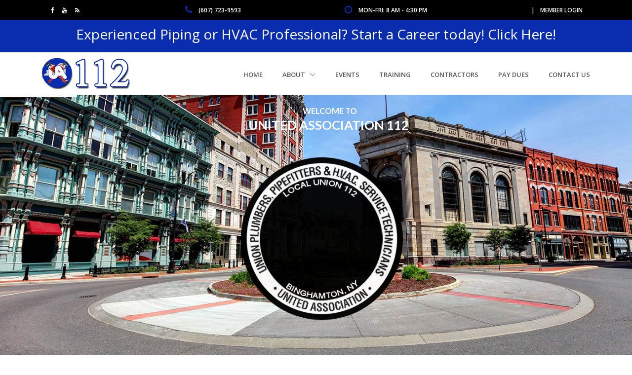

--- FILE ---
content_type: text/html; charset=utf-8
request_url: https://ualocal112.org/
body_size: 49788
content:


<!DOCTYPE html>
<html lang="en" class="font-blue">
<!--[if IE 9]><div class="alert alert-danger" ><strong>Oh snap!</strong><br/><br/>  This website is designed using HTML5 and looks best on modern web browsers that take advantage of hardware acceleration.  Your browser appears
 to be outdated.  To have the best experience we recommend using Internet Explorer 9 or above; or any of the latest versions of Chrome, 
Firefox, or Safari.  <br /><br />Sorry for the inconvenience. </div><html class="ie ie9"> <![endif]-->

<!--[if IE 8]><div class="alert alert-danger" ><strong>Oh snap!</strong><br/><br/>  This website is designed using HTML5 and looks best on modern web browsers that take advantage of hardware acceleration.  Your browser appears
 to be outdated.  To have the best experience we recommend using Internet Explorer 9 or above; or any of the latest versions of Chrome, 
Firefox, or Safari.  <br /><br />Sorry for the inconvenience. </div><html class="ie ie8"> <![endif]-->

  <head><link href="App_Themes/Default/_clearStyles.css" type="text/css" rel="stylesheet" /><link href="App_Themes/Default/Control_Styles.css" type="text/css" rel="stylesheet" /><link href="App_Themes/Default/default/default.css" type="text/css" rel="stylesheet" /><title>
	UA Local 112 | Plumber, Pipefitters & HVAC
</title>

    <!-- Required Meta Tags Always Come First -->
    <meta charset="utf-8" /><meta name="viewport" content="width=device-width, initial-scale=1, shrink-to-fit=no" /><meta http-equiv="x-ua-compatible" content="ie=edge" />

    <!-- Fav-->
    <link rel="shortcut icon" href="assets/img/faviconfavicon.ico" /><link rel="apple-touch-icon-precomposed" sizes="57x57" href="assets/img/favicon/apple-touch-icon-57x57.png" /><link rel="apple-touch-icon-precomposed" sizes="114x114" href="assets/img/favicon/apple-touch-icon-114x114.png" /><link rel="apple-touch-icon-precomposed" sizes="72x72" href="assets/img/favicon/apple-touch-icon-72x72.png" /><link rel="apple-touch-icon-precomposed" sizes="144x144" href="assets/img/favicon/apple-touch-icon-144x144.png" /><link rel="apple-touch-icon-precomposed" sizes="60x60" href="assets/img/favicon/apple-touch-icon-60x60.png" /><link rel="apple-touch-icon-precomposed" sizes="120x120" href="assets/img/favicon/apple-touch-icon-120x120.png" /><link rel="apple-touch-icon-precomposed" sizes="76x76" href="assets/img/favicon/apple-touch-icon-76x76.png" /><link rel="apple-touch-icon-precomposed" sizes="152x152" href="assets/img/favicon/apple-touch-icon-152x152.png" /><link rel="icon" type="image/png" href="assets/img/favicon/favicon-196x196.png" sizes="196x196" /><link rel="icon" type="image/png" href="assets/img/favicon/favicon-96x96.png" sizes="96x96" /><link rel="icon" type="image/png" href="assets/img/favicon/favicon-32x32.png" sizes="32x32" /><link rel="icon" type="image/png" href="assets/img/favicon/favicon-16x16.png" sizes="16x16" /><link rel="icon" type="image/png" href="assets/img/favicon/favicon-128.png" sizes="128x128" /><meta name="application-name" content="UA Local 112" /><meta name="msapplication-TileColor" content="#FFFFFF" /><meta name="msapplication-TileImage" content="assets/img/faviconmstile-144x144.png" /><meta name="msapplication-square70x70logo" content="assets/img/faviconmstile-70x70.png" /><meta name="msapplication-square150x150logo" content="assets/img/faviconmstile-150x150.png" /><meta name="msapplication-wide310x150logo" content="assets/img/faviconmstile-310x150.png" /><meta name="msapplication-square310x310logo" content="assets/img/faviconmstile-310x310.png" />
    
    <!-- Delete after 02/12/2021 --!>
    <meta name="bvm-site-verification" content="3c3775cf01ec170c258f15204c04adcbb900409c" /><link rel="stylesheet" href="//fonts.googleapis.com/css?family=Open+Sans:400,300,600" /><link rel="stylesheet" href="//fonts.googleapis.com/css?family=Lato:100,300,400,700,900" /><link rel="stylesheet" href="//fonts.googleapis.com/css?family=Raleway%3A400%2C800%2C500" />

    <!-- CSS Global Compulsory -->
    <link rel="stylesheet" href="assets/vendor/bootstrap/bootstrap.min.css" />

    <!-- CSS Implementing Plugins -->
    <link rel="stylesheet" href="assets/vendor/icon-awesome/css/font-awesome.min.css" /><link rel="stylesheet" href="assets/vendor/icon-etlinefont/style.css" /><link rel="stylesheet" href="assets/vendor/icon-hs/style.css" /><link rel="stylesheet" href="assets/vendor/icon-line-pro/style.css" /><link rel="stylesheet" href="assets/vendor/animate.css" /><link rel="stylesheet" href="assets/vendor/slick-carousel/slick/slick.css" /><link rel="stylesheet" href="assets/vendor/hs-megamenu/src/hs.megamenu.css" /><link rel="stylesheet" href="assets/vendor/hamburgers/hamburgers.min.css" />

    <!-- CSS Unify -->
    <link rel="stylesheet" href="assets/css/unify.css" />

    <!-- Master Slider -->
    <link rel="stylesheet" href="assets/vendor/master-slider/source/assets/css/masterslider.main.css" /><link rel="stylesheet" href="assets/css/style.css" />
</head>

  <body>
    <main>
    <!-- Header -->
    <header id="js-header" class="u-header u-header--static--lg u-header--show-hide--lg u-header--change-appearance--lg" data-header-fix-moment="500" data-header-fix-effect="slide">
	
	<!-- Top Bar -->
	      <!-- Top Bar -->
      <div class="u-header__section u-header__section--hidden u-header__section--dark g-bg-black g-transition-0_3 g-py-10">
        <div class="container">
          <div class="row flex-column flex-sm-row justify-content-between align-items-center text-uppercase g-font-weight-600 g-color-white g-font-size-12 g-mx-0--lg">
            <div class="col-auto">
              <ul class="list-inline mb-0">
                <li class="list-inline-item">
                  <a href="https://www.facebook.com/Plumbers-Pipefitters-Local-Union-112-351275611560195/" class="g-color-white g-color-blue--hover g-pa-3" target="_blank">
                    <i class="fa fa-facebook"></i>
                  </a>
                </li>
                <li class="list-inline-item">
                  <a href="https://www.youtube.com/user/uaweb901" class="g-color-white g-color-blue--hover g-pa-3" target="_blank">
                    <i class="fa fa-youtube"></i>
                  </a>
                </li>
                <li class="list-inline-item">
                  <a href="..//RSS/news-rss.aspx?cat=Homepage" class="g-color-white g-color-blue--hover g-pa-3" target="_blank">
                    <i class="fa fa-rss"></i>
                  </a>
                </li>
              </ul>
            </div>

            <div class="col-auto">
              <i class="fa fa-phone g-font-size-18 g-valign-middle g-color-blue g-mr-10 g-mt-minus-2"></i>
              <a href="tel:16077239593" style="color:white">(607) 723-9593</a>
            </div>

            <div class="col-auto">
              <i class="fa fa-clock-o g-font-size-18 g-valign-middle g-color-blue g-mr-10 g-mt-minus-2"></i>
              Mon-Fri: 8 AM - 4:30 PM
            </div>

            <div class="col-auto g-pos-rel">
              <ul class="list-inline g-overflow-hidden g-pt-1 g-mx-minus-4 mb-0">
                <li class="list-inline-item g-mx-4">|</li>
                <li class="list-inline-item g-mx-4">
                  <a class="g-color-white g-color-blue--hover g-text-underline--none--hover" href="../membersOnly/Default.aspx">Member Login</a>
                </li>
              </ul>
            </div>
          </div>
        </div>
      </div>
      <!-- End Top Bar -->

      <!-- Blue Bar -->
      <div class="u-header__section u-header__section--hidden u-header__section--dark g-bg-blue g-transition-0_3 g-py-10">
        <div class="container">
        <div class="text-center">
          <a href="../career">
          <h2 class="h2 g-color-white g-font-weight-500">Experienced Piping or HVAC Professional?  Start a Career today! Click Here!</h2>
          </a>
        </div>
        </div>
      </div>
      <!-- End Blue Bar -->

	<!-- /Top Bar -->
	
      <div class="u-header__section u-header__section--light g-bg-white g-transition-0_3" data-header-fix-moment-exclude="g-bg-white g-py-10" data-header-fix-moment-classes="g-bg-white-opacity-0_7 u-shadow-v18 g-py-0">
        <nav class="js-mega-menu navbar navbar-expand-lg">
          <div class="container">
            <!-- Responsive Toggle Button -->
            <button class="navbar-toggler navbar-toggler-right btn g-line-height-1 g-brd-none g-pa-0 g-pos-abs g-top-3 g-right-0" type="button" aria-label="Toggle navigation" aria-expanded="false" aria-controls="navBar" data-toggle="collapse" data-target="#navBar">
              <span class="hamburger hamburger--slider">
            <span class="hamburger-box">
              <span class="hamburger-inner"></span>
              </span>
              </span>
            </button>
            <!-- End Responsive Toggle Button -->

            <!-- Logo -->
            <a href="../index.aspx" class="navbar-brand">
              <img src="assets/img/logo_sm.png" alt="UA Local 112">
            </a>
            <!-- End Logo -->

            <!-- Navigation -->
            <div class="collapse navbar-collapse align-items-center flex-sm-row g-pt-10 g-pt-5--lg" id="navBar">
              <ul class="navbar-nav text-uppercase g-font-weight-600 ml-auto">
                <li class="nav-item g-mx-20--lg">
                  <a href="../index.aspx" class="nav-link px-0">Home            
                            </a>
                </li>
			                  <!-- Mega Menu Item -->
                <li class="hs-has-mega-menu nav-item g-mx-20--lg" data-animation-in="fadeIn" data-animation-out="fadeOut" data-max-width="50%" data-position="center">
                  <a id="mega-menu-label-1" class="nav-link g-px-0" href="../history.aspx" aria-haspopup="true" aria-expanded="false">About
                <i class="hs-icon hs-icon-arrow-bottom g-font-size-11 g-ml-7"></i>
              </a>

                  <!-- Mega Menu -->
<div class="w-100 hs-mega-menu u-shadow-v11 font-weight-normal g-brd-top g-brd-primary g-brd-top-2 g-bg-white g-mt-18 g-mt-8--lg--scrolling animated hs-position-left fadeIn" aria-labelledby="mega-menu-home" style="max-width: 60%; display: block;">
                    <div class="row align-items-stretch no-gutters">
                      <!-- Home (col) -->
                      <div class="col-lg-6">
                        <ul class="list-unstyled">
                          <li class="dropdown-item ">
                            <a href="../membersOnly/default.aspx" class="nav-link g-px-0 g-color-blue--hover">MEMBERS ONLY</a>
                          </li>
                          <li class="dropdown-item ">
                            <a href="../benefits.aspx" class="nav-link g-px-0 g-color-blue--hover">BENEFITS OFFICE</a>
                          </li>
                          <li class="dropdown-item ">
                            <a href="../officers.aspx" class="nav-link g-px-0 g-color-blue--hover">OFFICERS</a>
                          </li>
                          <li class="dropdown-item ">
                            <a href="../history.aspx" class="nav-link g-px-0 g-color-blue--hover">HISTORY</a>
                          </li>
                          <li class="dropdown-item ">
                            <a href="../territorial.aspx" class="nav-link g-px-0 g-color-blue--hover">TERRITORIAL</a>
                          </li>
                          <li class="dropdown-item ">
                            <a href="../wage-rates.aspx" class="nav-link g-px-0 g-color-blue--hover">WAGE RATES</a>
                          </li>
                        </ul>
                      </div>
                      <!-- End Home (col) -->

                      <!-- Home (col) -->
                      <div class="col-lg-6 g-brd-left--lg g-brd-gray-light-v5">
                        <ul class="list-unstyled">
                          <li class="dropdown-item ">
                            <a href="../organizing.aspx" class="nav-link g-px-0 g-color-blue--hover">ORGANIZING</a>
                          </li>
                          <li class="dropdown-item ">
                            <a href="../political.aspx" class="nav-link g-px-0 g-color-blue--hover">POLITICAL ACTION</a>
                          </li>
                          <li class="dropdown-item ">
                            <a href="../governement.aspx" class="nav-link g-px-0 g-color-blue--hover">GOVERNMENT INFO</a>
                          </li>
                          <li class="dropdown-item ">
                            <a href="../archive.aspx" class="nav-link g-px-0 g-color-blue--hover">NEWS ARCHIVE</a>
                          </li>
                          <li class="dropdown-item ">
                            <a href="../links.aspx" class="nav-link g-px-0 g-color-blue--hover">LINKS</a>
                          </li>
                        </ul>
                      </div>
                      <!-- End Home (col) -->
                    </div>
                  </div>
                  <!-- End Mega Menu -->
                </li>
                <!-- End Mega Menu Item -->
                </li>
                <li class="nav-item g-mx-20--lg">
                  <a href="../events.aspx" class="nav-link px-0">Events
                
              </a>
                </li>
                <li class="nav-item g-mx-20--lg">
                  <a href="../training.aspx" class="nav-link px-0">Training
                
              </a>
                </li>
                <li class="nav-item g-mx-20--lg">
                  <a href="../contractors.aspx" class="nav-link px-0">Contractors
                
              </a>
                </li>

                <li class="nav-item g-mx-20--lg">
                  <a href="../membersOnly/Default.aspx" class="nav-link px-0">Pay Dues
                
              </a>

                <li class="nav-item g-ml-20--lg g-mr-0--lg">
                  <a href="../contact.aspx" class="nav-link px-0">Contact Us
                
              </a>
                </li>
              </ul>
            </div>
            <!-- End Navigation -->
          </div>
        </nav>
      </div>
    </header>
    <!-- End Header -->

      <div class="master-slider ms-skin-default" id="masterslider">

        <!-- new slide -->
        <div class="ms-slide slide-1" data-delay="14">

          <!-- slide background -->
          <img src="assets/img/blank.gif" data-src="assets/img/slide1/banner1.jpg" alt="Binghamton NY" />

          <h3 class="ms-layer hps-title1"
              style="left: 670px; top: 28px;color:white; font-weight: 700;"
              data-type="text"
          >
            Welcome To
          </h3>

          <h3 class="ms-layer hps-title2"
              style="left: 550px; top: 54px; color:white; font-weight: 700;"
              data-type="text"
          >
            United Association 112
          </h3>


          <img src="assets/img/blank.gif" data-src="assets/img/slide1/logo_lg1.png" alt="UA 112" 
               style="left:530px; top:100px;"
               class="ms-layer"
               data-type="image"
               data-effect="bottom(900)"
               data-duration="4500"
               data-ease="easeOutExpo"
          />

          <img src="assets/img/blank.gif" data-src="assets/img/slide1/logo_lg2.png" alt="UA 112" 
               style="left:595px; top:170px;"
               class="ms-layer"
               data-type="image"
               data-delay="2900"
               data-duration="1000"
               data-effect="scale(0.5,0.5)"
               data-ease="easeOutBack"
          />
        </div>
        <!-- end of slide -->

        <!-- new slide -->
        <div class="ms-slide slide-2" data-delay="10">

          <!-- slide background -->
          <img src="assets/img/blank.gif" data-src="assets/img/slide2/bg.jpg" alt="Binghamton New York" />

          <h3 class="ms-layer hps-title1"
              style="left: 570px;top: 89px;"
              data-type="text"
              data-delay="1500"
              data-duration="2800"
              data-ease="easeOutExpo"
              data-effect="rotatefront(-40,900,tr)"
          >
            Building Binghamton/Utica
          </h3>

          <h3 class="ms-layer hps-title2"
              style="left: 445px;top: 146px;"
              data-type="text"
              data-delay="2200"
              data-duration="2000"
              data-ease="easeOutExpo"
              data-effect="rotate3dright(10,50,0,50)"
          >
            For over 100 years, Since 1893
          </h3>

          <img src="assets/img/blank.gif" data-src="assets/img/slide2/wrench.png" alt="Master Slider in Macbook"
               style="left:728px; top:265px;"
               class="ms-layer"
               data-type="image"
               data-delay="0"
               data-duration="2500"
               data-ease="easeOutExpo"
               data-effect="scalefrom(1.1,1.1,-190,0)"
          />

          <img src="assets/img/blank.gif" data-src="assets/img/slide2/hardhat.png" alt="Master Slider in iMac"
               style="left:814px; top:157px;"
               class="ms-layer"
               data-type="image"
               data-delay="600"
               data-duration="2500"
               data-ease="easeOutExpo"
               data-effect="scalefrom(1.1,1.1,190,0)"
          /> 

    <!--      <img src="assets/img/blank.gif" data-src="assets/img/slide2/wrench.png" alt="Master Slider in iPad"
               style="left:770px; top:295px;"
               class="ms-layer"
               data-type="image"
               data-delay="400"
               data-duration="2500"
               data-ease="easeOutExpo"
               data-effect="scalefrom(1.3,1.3,0,0)"
          /> 

          <img src="assets/img/associations/.jpg" data-src="assets/img/slide2/iphone.png" alt="Master Slider in iPhone"
               style="left:146px; top:257px;"
               class="ms-layer"
               data-type="image"
               data-delay="3000"
               data-duration="3000"
               data-ease="easeOutExpo"
               data-effect="from(-30,350,false)"
          /> -->

        </div>
        <!-- end of slide -->
                <!-- new slide -->
                <div class="ms-slide slide-6" data-delay="9">

                  <!-- slide background -->
                  <img src="assets/img/blank.gif" data-src="assets/img/slide6/bg.jpg" alt="Slide3 Background" />
        
                  <h3 class="ms-layer hps-title1"
                      style="left: 1032px;top: 197px;"
                      data-type="text"
                      data-delay="1500"
                      data-effect="left(250)"
                      data-ease="easeInOutQuart"
                      data-duration="2400"
                  >
                    UA <br /><span class="sub-title">United Association</span>
                  </h3>
        
                  <h3 class="ms-layer hps-title2"
                      style="left: 1032px;top: 287px;"
                      data-type="text"
                      data-delay="1650"
                      data-effect="left(250)"
                      data-ease="easeInOutQuart"
                      data-duration="2400"
        
                  >
                  The Highest Quality Apprenticeship Programs
                  </h3>
        
        
                  <img src="assets/img/blank.gif" data-src="assets/img/slide6/video-shadow.png" alt="video shadow"
                       style="left:298px; top:435px;"
                       class="ms-layer"
                       data-type="image"
                       data-duration="3000"
                       data-ease="easeOutExpo"
                  />
        
                  <div class="ms-layer video-box" style="left:370px; top:105px; width:662px; height:372px"
                       data-type="video"
                       data-effect="top(100)"
                       data-duration="3000"
                       data-ease="easeOutExpo"
                  >
                    <img src="assets/img/blank.gif" data-src="assets/img/slide6/video-cover.jpg" alt="video shadow" />
                    <iframe width="100%" height="372" src="https://www.youtube.com/embed/x8ejmVVsvKg" frameborder="0" allow="accelerometer; autoplay; encrypted-media; gyroscope; picture-in-picture" allowfullscreen></iframe>
                  </div>
        
        
                </div>
                <!-- end of slide -->

      </div>
	
<section class="g-bg-secondary g-py-25">
        <div class="container">
          <div id="shortcode14">
            <div class="shortcode-html">
              <!-- Products Block -->
              <div class="row">
                <div class="col-md-4 col-lg-4 g-mb-30">
                  <!-- Article -->
                  <article class="u-shadow-v21 u-shadow-v21--hover g-bg-white g-rounded-bottom-3">
                    <!-- Article Image -->
                    <img class="w-100" src="assets/img/training.jpg" alt="Image Description">
                    <!-- End Article Image -->

                    <!-- Article Content -->
                    <div class="g-pa-25">
                      <h3 class="h4 g-font-weight-300 mb-0">
                        Training Center
                      </h3>
                      
                      <p class="g-mb-35">Proper and uniform training for persons who desire to become skille journeymen through an orderly method of improving the mechanical skill and techical knowledge of apprentices in the industry.</p>
                      <a class="btn btn-md btn-block u-btn-blue g-font-weight-600 g-font-size-13 text-uppercase g-py-12" href="../training.aspx">
                        <i class="g-color-white g-mr-5 fa fa-speech"></i>
                        Learn More
                      </a>
                    </div>
                    <!-- End Article Content -->
                  </article>
                  <!-- End Article -->
                </div>

                <div class="col-md-4 col-lg-4 g-mb-30">
                  <!-- Article -->
                  <article class="u-shadow-v21 u-shadow-v21--hover g-bg-white g-rounded-bottom-3">
                    <!-- Article Image -->
                    <img class="w-100" src="assets/img/benefits.jpg" alt="Image Description">
                    <!-- End Article Image -->

                    <!-- Article Content -->
                    <div class="g-pa-25">
                      <h3 class="h4 g-font-weight-300 mb-0">
                        Benefits Office
                      </h3>
                      <p class="g-mb-35">For active and retired participants including their families, our site has a library of documents and faq's you need to manage your employee benefits.</p>
                      <a class="btn btn-md btn-block u-btn-blue g-font-weight-600 g-font-size-13 text-uppercase g-py-12" href="../benefits.aspx">
                        <i class="g-color-white g-mr-5 fa fa-speech"></i>
                        Learn More
                      </a>
                    </div>
                    <!-- End Article Content -->
                  </article>
                  <!-- End Article -->
                </div>

                <div class="col-md-4 col-lg-4 g-mb-30">
                  <!-- Article -->
                  <article class="u-shadow-v21 u-shadow-v21--hover g-bg-white g-rounded-bottom-3">
                    <!-- Article Image -->
                    <img class="w-100" src="assets/img/contractors.jpg" alt="Image Description">
                    <!-- End Article Image -->

                    <!-- Article Content -->
                    <div class="g-pa-25">
                      <h3 class="h4 g-font-weight-300 mb-0">
                        Contractors
                      </h3>
                      <p class="g-mb-35">Need a contractor? Search out local directory for the right individual for the job!</p>
                      <a class="btn btn-md btn-block u-btn-blue g-font-weight-600 g-font-size-13 text-uppercase g-py-12" href="../contractors.aspx">
                        <i class="g-color-white g-mr-5 fa fa-speech"></i>
                        Learn More
                      </a>
                    </div>
                    <!-- End Article Content -->
                  </article>
                  <!-- End Article -->
                </div>
              </div>
              <!-- End Products Block -->
            </div>
          </div>
        </div>
      </section>
      <!-- About -->

       <!-- Content News --> 
      <section class="g-py-100">
        <div class="container">
          <header class="text-center g-width-80x--md mx-auto g-mb-50">
            <div class="u-heading-v6-2 text-center text-uppercase g-mb-20">
              <h2 class="h3 u-heading-v6__title g-brd-blue g-color-gray-dark-v2 g-font-weight-600">Welcome to UA Local 112</h2>
            </div>
            <p class="lead">Since 1893, The Plumber and Pipefitters Union Local 112 has been serving the Southern Tier for over 100 years.  We take our role in the community very seriously.  We take great pride in our Apprentice Training Program.  It is one of the most comprehensive training programs of it's kind anywhere in the country.</p>
          </header>
          <div class="row">
            
            <div class="col-lg-8">
              <p class="g-mb-30">
<div class="pzContent">
    
    <h2>Welcome to UA Local 112</h2>
<p> </p>
<p>Since 1893, The Plumber and Pipefitters Union Local 112 has been serving the Southern Tier for over 125 years.&nbsp; We take our role in the community very seriously.&nbsp; We take great pride in our Apprentice Training Program.&nbsp; It is one of the most comprehensive training programs of it's kind anywhere in the country.<br />
<img alt="" style="float: right; margin-top: 15px; margin-left: 15px;" src="https://ulw5.pagezone.com/ULWSiteResources/ualocal112/Resources/image/Content_Areas/old-pic(homepage).jpg" class="img-responsive" /></p>
<p>Our five-year program of classroom and on-the-job training covers all phases of plumbing, heating, welding, and air conditioning along guidelines set by the State of New York and the US Department of Labor.&nbsp; Our instructors conduct their classes in modern facilities on state-of-the-art equipment.&nbsp; Individual attention and guidance are given high priority.&nbsp; Strict codes of performance are learned from the start of training and are monitored in the field by journeymen during each apprentice's on-the-job training experiences.&nbsp; Local 112 maintains these high training standards to ensure that skilled, efficient, and productive journeymen plumbers and Pipefitters are always available - to serve the community's needs.<br />
<br />
Individual attention and guidance are given high priority.&nbsp; Strict codes of performance are learned from the start of training and are monitored in the field by journeymen during each apprentice's on-the-job training experiences.&nbsp; Check out our <strong><a href="../apprenticeship.aspx">Apprenticeship</a></strong> page for details.</p>
<p><strong><a href="http://www.ua.org" target="_blank">Click Here</a></strong> more information on our International Union, the United Association.</p>
<h2>Flag Raising for Memorial Day 2020:</h2>
<p>We received a new flag on Friday afternoon May 22, brother Dan Spencer is a US Army veteran who served our nation in &nbsp;Afghanistan, proudly stopped by on his way home from work to erect the new flag that day. We thank Dan for reacting on a moments call and give thanks to all our members who have served our country.</p>
<p><strong><a href="/ULWSiteResources/ualocal112/Resources/file/Training_Center/IMG_0567.3gp" target="_blank">CLICK HERE</a></strong>&nbsp;Flag Raising Video</p>
</div></p>
            </div>
  
            <div class="col-lg-4 g-pl-30--lg g-mb-50 g-mb-0--lg">
              <p class="g-mb-30"><a id="ctl00_NewsList1_RSSHyperLink" title="RSS News Feed" href="RSS/news-rss.aspx?cat=homepage" target="_blank"><img class="NewsListRSSIcon" src="/App_Themes/Default/images/menuList/rss_icon.png" alt="RSS News Feed" /></a>
        <h6 class="pzListHeadings">
            Top News
        </h6>
    
            <ul id="ctl00_NewsList1_ListViewContent_itemPlaceholderContainer" class="pzNewsList">
                
            <p><a href='news.aspx?zone=homepage&nID=16212' target='_self'>PAY DUES ONLINE</a></p>
        
            <p><a href='news.aspx?zone=homepage&nID=15748' target='_self'>WELCOME TO OUR REDESIGNED WEBSITE</a></p>
        
            </ul>
        
</p>

    <section class="g-bg-gray-light-v5 g-pa-30">
      <h3 class="h4">News Archive</h3>
      <p class="lead g-mb-20 g-mb-0--md">To see previous articles please click here.</p>
      <a class="btn btn-md u-btn-outline-primary g-brd-2 rounded-0" href="../archive.aspx">Click for Archive</a>
    </section>
  
            </div>
          </div>

  
        </div>
      </section>

      <!-- Associations -->
      <section class="container g-py-100">
        <div class="text-center g-mb-50">
          <h2 class="h1 g-color-black g-font-weight-600">Associations</h2>
          <p class="lead">Continuing to build New York one pipe at a time and to serve the community's needs</p>
        </div>

        <div class="row no-gutters g-mx-minus-10">
          <div class="col-sm-6 col-lg-4 g-px-10 g-mb-20">
            <!-- Projects -->
            <div class="u-block-hover g-brd-around g-brd-gray-light-v4 g-color-black g-color-white--hover g-bg-black--hover text-center rounded g-transition-0_3 g-px-30 g-py-50">
              <img class="img-fluid u-block-hover__main--zoom-v1 mb-5" src="assets/img/associations/ua.jpg" alt="United Association">
              <h3 class="h4 g-font-weight-600 mb-0">United Association</h3>

              <a class="u-link-v2" href="http://www.ua.org/"></a>
            </div>
            <!-- End Projects -->
          </div>

          <div class="col-sm-6 col-lg-4 g-px-10 g-mb-20">
            <!-- Projects -->
            <div class="u-block-hover g-brd-around g-brd-gray-light-v4 g-color-black g-color-white--hover g-bg-green--hover text-center rounded g-transition-0_3 g-px-30 g-py-50">
              <img class="img-fluid u-block-hover__main--zoom-v1 mb-5" src="assets/img/associations/h2h.jpg" alt="Helmet To Hardhats">
              <h3 class="h4 g-font-weight-600 mb-0">Helmet To Hardhats</h3>

              <a class="u-link-v2" href="https://helmetstohardhats.org/"></a>
            </div>
            <!-- End Projects -->
          </div>

          <div class="col-sm-6 col-lg-4 g-px-10 g-mb-20">
            <!-- Projects -->
            <div class="u-block-hover g-brd-around g-brd-gray-light-v4 g-color-black g-color-white--hover g-bg-blue--hover text-center rounded g-transition-0_3 g-px-30 g-py-50">
              <img class="img-fluid u-block-hover__main--zoom-v1 mb-5" src="assets/img/associations/vote.jpg" alt="Register To Vote">
              <h3 class="h4 g-font-weight-600 mb-0">Register To Vote!</h3>

              <a class="u-link-v2" href="https://www.ny.gov/services/register-vote"></a>
            </div>
            <!-- End Projects -->
          </div>

          <div class="col-sm-6 col-lg-6 g-px-10 g-mb-20">
            <!-- Projects -->
            <div class="u-block-hover g-brd-around g-brd-gray-light-v4 g-color-black g-color-white--hover g-bg-lightred--hover text-center rounded g-transition-0_3 g-px-30 g-py-50">
              <img class="img-fluid u-block-hover__main--zoom-v1 mb-5" src="assets/img/associations/nypipe.jpg" alt="New York Pipe Trade Association">
              <h3 class="h4 g-font-weight-600 mb-0">New York Pipe Trade Association</h3>

              <a class="u-link-v2" href="http://www.nyspipetrades.org/"></a>
            </div>
            <!-- End Projects -->
          </div>

          <div class="col-sm-6 col-lg-46 g-px-10 g-mb-20">
            <!-- Projects -->
            <div class="u-block-hover g-brd-around g-brd-gray-light-v4 g-color-black g-color-white--hover g-bg-orange--hover text-center rounded g-transition-0_3 g-px-30 g-py-50">
              <img class="img-fluid u-block-hover__main--zoom-v1 mb-5" src="assets/img/associations/nybctc.jpg" alt="NY Building & Construction Trade Council">
              <h3 class="h4 g-font-weight-600 mb-0">NY Building & Construction Trade Council</h3>

              <a class="u-link-v2" href="https://www.nybuildingtrades.com/"></a>
            </div>
            <!-- End Projects -->
          </div>
       </div>
      </section>
      <!-- End Projects -->

      <!-- Call To Action -->
      <section class="g-bg-blue g-color-white g-pa-30">
        <div class="d-md-flex justify-content-md-center text-center">
          <div class="align-self-md-center">
            <p class="lead g-font-weight-400 g-mr-20--md g-mb-15 g-mb-0--md">No Project is too Big or to Small! Contact Us today!</p>
          </div>
          <div class="align-self-md-center">
            <a class="btn btn-lg u-btn-white text-uppercase g-font-weight-600 g-font-size-12" target="_blank" href="tel:16077239593">Call Now!</a>
          </div>
        </div>
      </section>
      <!-- End Call To Action -->

      <!-- Footer -->
<div id="contacts-section" class="g-bg-black-opacity-0_9 g-color-white-opacity-0_8 g-py-60">
      <div class="container">
        <div class="row">
          <!-- Footer Content -->
          <div class="col-lg-3 col-md-6 g-mb-40 g-mb-0--lg">
            <div class="u-heading-v2-3--bottom g-brd-white-opacity-0_8 g-mb-20">
              <h2 class="u-heading-v2__title h6 text-uppercase mb-0">About Us</h2>
            </div>
            <p>UA Local 112 members have helped build every major building in our jurisdictional territory, from schools, colleges, and universities, to hospitals, manufacturing facilities and power houses to high rise hotels and entertainment facilities.</p>
 
            <ul class="list-inline mb-0">
              <li class="list-inline-item g-mr-10">
                <a class="u-icon-v3 u-icon-size--xs g-color-white g-color-blue--hover g-bg-white-opacity-0_1 g-bg-white--hover" href="https://www.facebook.com/Plumbers-Pipefitters-Local-Union-112-351275611560195/">
                  <i class="fa fa-facebook"></i>
                </a>
              </li>
              <li class="list-inline-item g-mr-10">
                <a class="u-icon-v3 u-icon-size--xs g-color-white g-color-blue--hover g-bg-white-opacity-0_1 g-bg-white--hover" href="https://www.youtube.com/user/uaweb901">
                  <i class="fa fa-youtube"></i>
                </a>
              </li>
              <li class="list-inline-item g-mr-10">
                <a class="u-icon-v3 u-icon-size--xs g-color-white g-color-blue--hover g-bg-white-opacity-0_1 g-bg-white--hover" href="../RSS/news-rss.aspx?cat=Homepage">
                  <i class="fa fa-rss"></i>
                </a>
              </li>
            </ul>
          </div>
          <!-- End Footer Content -->

          <!-- Footer Content -->
          <div class="col-lg-3 col-md-6 g-mb-40 g-mb-0--lg">
            <div class="u-heading-v2-3--bottom g-brd-white-opacity-0_8 g-mb-20">
              <h2 class="u-heading-v2__title h6 text-uppercase mb-0">Sitemap</h2>
            </div>

            <nav class="text-uppercase1">
              <ul class="list-unstyled g-mt-minus-10 mb-0">
                <li class="g-pos-rel g-brd-bottom g-brd-white-opacity-0_1 g-py-10">
                  <h4 class="h6 g-pr-20 mb-0">
                <a class="g-color-white-opacity-0_8 g-color-white--hover" href="../index.aspx">Home</a>
                <i class="fa fa-angle-right g-absolute-centered--y g-right-0"></i>
              </h4>
                </li>
                <li class="g-pos-rel g-brd-bottom g-brd-white-opacity-0_1 g-py-10">
                  <h4 class="h6 g-pr-20 mb-0">
                <a class="g-color-white-opacity-0_8 g-color-white--hover" href="../history.aspx">About Us</a>
                <i class="fa fa-angle-right g-absolute-centered--y g-right-0"></i>
              </h4>
                </li>
                <li class="g-pos-rel g-brd-bottom g-brd-white-opacity-0_1 g-py-10">
                  <h4 class="h6 g-pr-20 mb-0">
                <a class="g-color-white-opacity-0_8 g-color-white--hover" href="../events.aspx">Events</a>
                <i class="fa fa-angle-right g-absolute-centered--y g-right-0"></i>
              </h4>
                </li>
                <li class="g-pos-rel g-brd-bottom g-brd-white-opacity-0_1 g-py-10">
                  <h4 class="h6 g-pr-20 mb-0">
                <a class="g-color-white-opacity-0_8 g-color-white--hover" href="../training.aspx">Training</a>
                <i class="fa fa-angle-right g-absolute-centered--y g-right-0"></i>
              </h4>
                </li>
                <li class="g-pos-rel g-brd-bottom g-brd-white-opacity-0_1 g-py-10">
                  <h4 class="h6 g-pr-20 mb-0">
                <a class="g-color-white-opacity-0_8 g-color-white--hover" href="../contractors.aspx">Contractors</a>
                <i class="fa fa-angle-right g-absolute-centered--y g-right-0"></i>
              </h4>
                </li>
                <li class="g-pos-rel g-py-10">
                  <h4 class="h6 g-pr-20 mb-0">
                <a class="g-color-white-opacity-0_8 g-color-white--hover" href="../contact.aspx">Contact Us</a>
                <i class="fa fa-angle-right g-absolute-centered--y g-right-0"></i>
              </h4>
                </li>
              </ul>
            </nav>
          </div>
          <!-- End Footer Content -->

          <!-- Footer Content -->
          <div class="col-lg-3 col-md-6">
            <div class="u-heading-v2-3--bottom g-brd-white-opacity-0_8 g-mb-20">
              <h2 class="u-heading-v2__title h6 text-uppercase mb-0">Binghamton Office</h2>
            </div>

      <address class="g-bg-no-repeat g-font-size-12 mb-0" style="background-image: url(assets/img/maps/map2.png);">
          <!-- Location -->
          <div class="d-flex g-mb-20">
            <div class="g-mr-10">
              <span class="u-icon-v3 u-icon-size--xs g-bg-white-opacity-0_1 g-color-white-opacity-0_6">
                <i class="fa fa-map-marker"></i>
              </span>
            </div>
            <p class="mb-0">11 Griswold St., <br> Binghamton, NY 13904</p>
          </div>
          <!-- End Location -->

          <!-- Phone -->
          <div class="d-flex g-mb-20">
            <div class="g-mr-10">
              <span class="u-icon-v3 u-icon-size--xs g-bg-white-opacity-0_1 g-color-white-opacity-0_6">
                <i class="fa fa-phone"></i>
              </span>
            </div>
            <p class="mb-0"><a href="tel:16077239593" style="color:blue">(607) 723-9593</a> <br> <a href="16077239467" style="color:blue">(607) 723-9467 </a></p>
          </div>

          <!-- Hours -->
          <div class="d-flex g-mb-20">
            <div class="g-mr-10">
              <span class="u-icon-v3 u-icon-size--xs g-bg-white-opacity-0_1 g-color-white-opacity-0_6">
                <i class="fa fa-globe"></i>
              </span>
            </div>
            <p class="mb-0">
              <a class="g-color-white-opacity-0_8 g-color-white--hover">Hours 8:00 AM - 4:30 PM</a>
            </p>
          </div>
          <!-- Hours -->

          <div class="u-heading-v2-3--bottom g-brd-white-opacity-0_8 g-mb-20">
              <h2 class="u-heading-v2__title h6 text-uppercase mb-0">Utica Office</h2>
            </div>

                      <!-- Location -->
          <div class="d-flex g-mb-20">
            <div class="g-mr-10">
              <span class="u-icon-v3 u-icon-size--xs g-bg-white-opacity-0_1 g-color-white-opacity-0_6">
                <i class="fa fa-map-marker"></i>
              </span>
            </div>
            <p class="mb-0">110 Dry Road. <br> Oriskany, NY 13424</p>
          </div>
          <!-- End Location -->

          <!-- Phone -->
          <div class="d-flex g-mb-20">
            <div class="g-mr-10">
              <span class="u-icon-v3 u-icon-size--xs g-bg-white-opacity-0_1 g-color-white-opacity-0_6">
                <i class="fa fa-phone"></i>
              </span>
            </div>
            <p class="mb-0"><a href="tel:13157240948" style="color:blue">(315) 724-0948</a></p>
          </div>
          <!-- End Phone -->
        </address>
          </div>
<!-- Footer Form -->
          <div class="col-md-4 col-lg">
            <div class="u-heading-v2-3--bottom g-brd-white-opacity-0_8 g-mb-20">
              <h2 class="u-heading-v2__title h6 text-uppercase mb-0">Have a Question?</h2>
            </div>
                <div id="quick_contact_form_result"></div>
									<div class="form">
										<form method="post" action="index-quick-contact.aspx" id="quick_contact_form" name="quick_contact_form" class="quick_contact_form" novalidate="novalidate">
											
											<script>
												(function () {
													var e = document.getElementById("subjectDiv");
													e.parentNode.removeChild(e);
												})();
											</script>
	
            <div class="form-group g-mb-15">
              <input class="form-control g-bg-black g-bg-black--focus g-color-white g-brd-white-opacity-0_1 g-brd-primary--focus rounded-0 g-py-12 g-px-15" name="quick_contact_form_name" type="text" placeholder="Your name">
            </div>

            <div class="form-group g-mb-15">
              <input class="form-control g-bg-black g-bg-black--focus g-color-white g-brd-white-opacity-0_1 g-brd-primary--focus rounded-0 g-py-12 g-px-15" name="quick_contact_form_email" type="email" placeholder="Your email">
            </div>

            <div class="form-group g-mb-15">
              <textarea class="form-control g-bg-black g-bg-black--focus g-color-white g-brd-white-opacity-0_1 g-brd-primary--focus g-resize-none rounded-0 g-py-12 g-px-15" name="quick_contact_form_message" rows="6" placeholder="Message"></textarea>
            </div>

            <button class="btn btn-lg u-btn-blue text-uppercase g-font-size-12 rounded-0" id="quick_contact_form_submit" type="submit" role="button">Submit</button>
										</form>
									</div>
          </div>
          <!-- End Footer Content -->
        </div>
      </div>
    </div>
      <!-- End Footer -->

      <!-- Copyright Footer -->
      <footer class="g-bg-gray-dark-v1 g-color-white-opacity-0_8 g-py-20">
        <div class="container">
          <div class="row">
            <div class="col-md-12 text-center text-md-left g-mb-10 g-mb-0--md">
              <div class="d-lg-flex">
                <small class="d-block g-font-size-default g-mr-10 g-mb-10 g-mb-0--md">2026  © All Rights Reserved. Developed by:</small>
                <ul class="u-list-inline">
                  <li class="list-inline-item">
                    <a class="g-color-white-opacity-0_8 g-color-white--hover" href="http://www.unionlaborworks.org">UnionLaborWorks</a> |
                  </li>
                  <li class="list-inline-item">
                    <a class="g-color-white-opacity-0_8 g-color-white--hover" href="../terms-conditions.aspx">Terms & Conditions</a> |
                  </li>
                  <li class="list-inline-item">
                    <a class="g-color-white-opacity-0_8 g-color-white--hover" href="../privacy-policy.aspx">Privacy Policy</a> |     
                  </li>
                  <li class="list-inline-item">
                    <a class="g-color-white-opacity-0_8 g-color-white--hover" href="../refund-policy.aspx">Refund Policy</a>
                  </li>
                </ul>
              </div>
            </div>

          <!--  <div class="col-md-4 align-self-center">
              <ul class="list-inline text-center text-md-right mb-0">
                <li class="list-inline-item g-mx-10" data-toggle="tooltip" data-placement="top" title="Facebook">
                  <a href="#!" class="g-color-white-opacity-0_5 g-color-white--hover">
                    <i class="fa fa-facebook"></i>
                  </a>
                </li>
                <li class="list-inline-item g-mx-10" data-toggle="tooltip" data-placement="top" title="Youtube">
                  <a href="#!" class="g-color-white-opacity-0_5 g-color-white--hover">
                    <i class="fa fa-youtube"></i>
                  </a>
                </li>
                <li class="list-inline-item g-mx-10" data-toggle="tooltip" data-placement="top" title="Rss">
                  <a href="#!" class="g-color-white-opacity-0_5 g-color-white--hover">
                    <i class="fa fa-rss"></i>
                  </a>
                </li>
              </ul>
            </div>-->
          </div>
        </div>
      </footer>
      <!-- End Copyright Footer -->
    </main>
  </body>

  <!-- JS Global Compulsory -->
  <script src="assets/vendor/jquery/jquery.min.js"></script>
  <script src="assets/vendor/jquery-migrate/jquery-migrate.min.js"></script>
  <script src="assets/vendor/jquery.easing/js/jquery.easing.min.js"></script>
  <script src="assets/vendor/popper.min.js"></script>
  <script src="assets/vendor/bootstrap/bootstrap.min.js"></script>

  <!-- JS Implementing Plugins -->
  <script src="assets/vendor/masonry/dist/masonry.pkgd.min.js"></script>
  <script src="assets/vendor/imagesloaded/imagesloaded.pkgd.min.js"></script>
  <script src="assets/vendor/slick-carousel/slick/slick.js"></script>
  <script src="assets/vendor/hs-megamenu/src/hs.megamenu.js"></script>

  <!-- JS Unify -->
  <script src="assets/js/hs.core.js"></script>
  <script src="assets/js/components/hs.header.js"></script>
  <script src="assets/js/helpers/hs.hamburgers.js"></script>
  <script src="assets/js/components/hs.scroll-nav.js"></script>
  <script src="assets/js/components/hs.carousel.js"></script>

  <!-- JS Master Slider -->
  <script src="assets/vendor/master-slider/source/assets/js/masterslider.min.js"></script>

  <!-- JS Custom -->
  <script src="assets/js/custom.js"></script>

  
    <!-- Quick contact form-->
    <script src="assets/js/jquery.validate.js"></script>
    <script src="http://malsup.github.com/jquery.form.js"></script>
    <script type="text/javascript">
        $(function () {
            $("#quick_contact_form").validate({
                rules: {
                    quick_contact_form_name: "required",
                    quick_contact_form_email: "required",
                    quick_contact_form_message: "required",
                },
                messages: {
                    'quick_contact_form_name': 'Please enter a name',
                    'quick_contact_form_email': 'Please enter an email',
                    'quick_contact_form_message': 'Please enter a message'
                },
                submitHandler: function (form) {

                    $(form).find('.btn').prepend('<i class="icon-spinner icon-spin"></i>').addClass('disabled').attr('disabled', 'disabled');

                    $("#quick_contact_form").fadeOut(500);
                    $("#quick_contact_form_result").html('<p>Thank you for submitting your request</p>');
                    $('#quick_contact_form_result').fadeIn(500);

                    $(form).ajaxSubmit({
                    });

                }
            })
        });
    </script>
    <!-- end Quick contact form-->



  <!-- JS Plugins Init. -->
  <script>
    $(document).on('ready', function () {
      // initialization of carousel
      $.HSCore.components.HSCarousel.init('.js-carousel');
    });

    $(window).on('load', function() {
      // initialization of header
      $.HSCore.components.HSHeader.init($('#js-header'));
      $.HSCore.helpers.HSHamburgers.init('.hamburger');

      // initialization of HSMegaMenu component
      $('.js-mega-menu').HSMegaMenu({
        event: 'hover',
        pageContainer: $('.container'),
        breakpoint: 991
      });

      // initialization of masonry
      $('.masonry-grid').imagesLoaded().then(function () {
        $('.masonry-grid').masonry({
          columnWidth: '.masonry-grid-sizer',
          itemSelector: '.masonry-grid-item',
          percentPosition: true
        });
      });
    });

    var slider = new MasterSlider();

    slider.control('arrows');
    slider.control('timebar', {insertTo: '#masterslider'});
    slider.control('bullets');
    slider.setup('masterslider', {
      width: 1400,
      height: 580,
      space: 1,
      layout: 'fullwidth',
      loop: true,
      preload: 0,
      instantStartLayers: true,
      autoplay: true
    });
  </script>
</html>


--- FILE ---
content_type: text/css
request_url: https://ualocal112.org/App_Themes/Default/_clearStyles.css
body_size: 663
content:
/*
Harmonise v1.21
Resets styles then adds basic typographical styling
By Richard Rutter, clearleft.com
*/

/* @group Reset */

/* Based on http://meyerweb.com/eric/tools/css/reset/ */
/* v1.0 | 20080212 */

html, body, div, span, applet, object, iframe,
h1, h2, h3, h4, h5, h6, p, blockquote, pre,
a, abbr, acronym, address, big, cite, code,
del, dfn, em, font, img, ins, kbd, q, s, samp,
small, strike, strong, sub, sup, tt, var,
b, u, i, center,
dl, dt, dd, ol, ul, li,
fieldset, form, label, legend,
table, caption, tbody, tfoot, thead, tr, th, td {
	margin: 0;
	/*padding: 0; */
	border: 0;
	outline: 0;
	font-size: 100%;
	vertical-align: baseline;
	background: transparent;
}

blockquote, q {
	quotes: none;
}
blockquote:before, blockquote:after,
q:before, q:after {
	content: '';
	content: none;
}

:focus {
	outline: 0;
}

/* tables may still need 'cellspacing="0"' in the markup */
table {
	border-collapse: collapse;
	border-spacing: 0;
}

/* @end */

--- FILE ---
content_type: text/css
request_url: https://ualocal112.org/App_Themes/Default/Control_Styles.css
body_size: 2609
content:
.pzContent
{
	padding-left: 5px;
	
}

.NewsListRSSIcon, .EventListRSSIcon
{
	float: right;
	margin-top: 2px;
	margin-right: 2px;	
}

.pzNewsList {
    margin-left: 0px;
    padding-left: 0px;
	font-weight:bold;
}

.pzListHeadings
{
  padding-bottom: .75em;
  margin-top:0px;
  font-size:28px;
  color:#72c02c;
  
}
	
.pzBulletList
{

    border-radius: 0;
    padding: 10px 15px;
    border: 1px solid transparent;
    color: #666666;
    font-size: 13px;
    
    font-weight: 700;
    
	list-style-type: disc;
	margin-left: 20px;
	
}

.pzBulletList li
{

    font-size: 14px;
    font-weight: 700;
    right: 15px;
    top: 9px;
    color: #7D7D7D;
    -webkit-transition: all 0.2s ease-in-out;
    -moz-transition: all 0.2s ease-in-out;
    -o-transition: all 0.2s ease-in-out;
    -ms-transition: all 0.2s ease-in-out;
    transition: all 0.2s ease-in-out;
    
padding-bottom: 5px;

}

.pzBulletSummary
{
    color:Black;
}


.pzHorizontalList li  
{
    display: inline; 
    padding: 20px; 
    margin: 20px;
}

/* Used with NewsWithList and EventsWithList */
.NewsHeaderRSSIcon, .EventHeaderRSSIcon
{
	float: right;
	margin: 0;
	padding: 0;
}

.pzNewsThumbNail, .pzEventsThumbNail
{
   margin: 0;
   padding: 0;
}

.pzThumbListContainer
{
    width: 100%;  
    
}

.pzNewsHeadline, .pzEventHeadline
{
    font-weight: bold;
    
    
}

#pzContractors
{
    margin-left: 25px;
}

#pzContractors .firstCol
{
    text-align: right;
	font-weight: bold;
	padding-right: 5px;
	width: 20%;
}

#pzContractors #heading
{
    text-align: center;
    font-weight: bold;
    padding-bottom: 5px;
}

#pzSearch
{
    margin-left: 15px;
    margin-bottom: 5px;    
}


/* rounded corner box for list control menus*/
.menuList {
  width : 235px;
  background-color: #e6e6e6;
  border-radius: 10px;
  border: 1px solid #b7b7b7;
/*  background: url(images/menuList/bottom-left.gif) no-repeat left bottom; */
  
}
.menuList2 {
  width : 100%;
  background-color: #b9dcfb;
  border-radius: 10px;
  border: 1px solid #b7b7b7;
  padding: 5px 5px 5px 15px;
  margin-bottom:15px;
 
.menuList-outer {
/*	background: url(images/menuList/bottom-right.gif) no-repeat right bottom; */
	padding-bottom: 1px;
}
 
.menuList-inner 
{

/*	background:url(images/menuList/top-left.gif) no-repeat left top; */
}
 
.menuList p {
	padding-left: 1em;
	padding-right: 1em;
}
 
.menuList h6 
{
/*	background: url(images/menuList/top-right.gif) no-repeat right top; */
	padding-left: .5em;
	padding-right: .5em;
}

/* For responsive web sites */
@media screen and (min-width: 48em) {
  #content:before {
    content: '';
/*    float: right; */
    display: block;
    width: 300px;
    /* height: 150px;*/
    margin: 0 0 15px 15px;
  }

  .inThisSection {
    position: absolute;
    top: 0;
    right: 0;
    width: 225px;
  }
  
}


--- FILE ---
content_type: text/css
request_url: https://ualocal112.org/assets/vendor/hs-megamenu/src/hs.megamenu.css
body_size: 4152
content:
/*
 * HS Mega Menu - jQuery Plugin
 * @version: 1.0.0 (Sun, 26 Feb 2017)
 *
 * @license:
 *
 * Copyright 2017 HtmlStream
 *
 */

.hs-menu-initialized {
	position: relative;
	z-index: 10;
}

.hs-menu-initialized .animated {
	-webkit-animation-duration: 300ms;
	animation-duration: 300ms;
}

.hs-overflow-x-locked {
	overflow-x: hidden;
}

.hs-sub-menu,
.hs-mega-menu {
	display: none;
	position: absolute;
	left: 0;
	top: 100%;
	z-index: 2;
	margin-top: -.002rem;
	visibility: hidden;
	background-color: #fff;
	opacity: 1 !important;
}

.hs-sub-menu-opened > .hs-sub-menu,
.hs-mega-menu-opened > .hs-mega-menu {
	visibility: visible;
	opacity: 1;
}

.hs-sub-menu {
	min-width: 180px;
}

.hs-has-sub-menu {
	overflow: hidden;
	position: relative;
}

.hs-sub-menu-opened {
	overflow: visible;
}

.hs-sub-menu .hs-sub-menu,
.hs-mega-menu .hs-sub-menu,
.hs-sub-menu .hs-mega-menu,
.hs-mega-menu .hs-mega-menu {
	top: 0;
	left: 100%;
	margin-top: 0;
}

.hs-has-sub-menu > a::after {
  content: "\e900";
  font-family: "hs-icons" !important;
  font-size: 10px;
  display: inline;
  margin-left: 7px;
}

.hs-has-sub-menu .hs-has-sub-menu > a {
  position: relative;
}

.hs-has-sub-menu .hs-has-sub-menu > a::after {
  content: "\e902";
  position: absolute;
  top: 50%;
  right: 0;
  -webkit-transform: translateY(-50%);
  -ms-transform: translateY(-50%);
  transform: translateY(-50%);
  color: inherit;
  background: transparent !important;
}

/*------------------------------------
	Vertical Direction
------------------------------------*/

.hs-menu-vertical .hs-sub-menu,
.hs-menu-vertical .hs-mega-menu {
	top: 0;
	left: 100%;
	margin-top: 0;
}

.hs-menu-vertical .hs-sub-menu {
	width: auto;
}

.hs-menu-vertical .hs-mega-menu {
	height: 100%;
}

/*------------------------------------
	Mobile state
------------------------------------*/

.hs-mobile-state .hs-sub-menu,
.hs-mobile-state .hs-mega-menu {
	position: static;
	visibility: visible;
}

.hs-mobile-state .hs-has-mega-menu[data-max-width] > .hs-mega-menu,
.hs-mobile-state .hs-has-sub-menu[data-max-width] > .hs-sub-menu {
	max-width: initial !important;
}

/*------------------------------------
	RTL
------------------------------------*/

.hs-menu-initialized.hs-rtl {
	direction: rtl;
	unicode-bidi: embed;
}

.hs-menu-initialized.hs-rtl .hs-sub-menu,
.hs-menu-initialized.hs-rtl .hs-mega-menu {
	left: auto;
	right: 0;
}

.hs-menu-initialized.hs-rtl .hs-sub-menu .hs-sub-menu,
.hs-menu-initialized.hs-rtl .hs-mega-menu .hs-sub-menu,
.hs-menu-initialized.hs-rtl .hs-sub-menu .hs-mega-menu,
.hs-menu-initialized.hs-rtl .hs-mega-menu .hs-mega-menu {
	left: auto;
	right: 100%;
}

/*------------------------------------
	Smart Position
------------------------------------*/

.hs-menu-initialized:not(.hs-mobile-state) .hs-sub-menu.hs-reversed,
.hs-menu-initialized:not(.hs-mobile-state) .hs-mega-menu.hs-reversed {
	left: auto;
	right: 0;
}

.hs-menu-initialized:not(.hs-mobile-state) .hs-sub-menu .hs-sub-menu.hs-reversed,
.hs-menu-initialized:not(.hs-mobile-state) .hs-mega-menu .hs-sub-menu.hs-reversed,
.hs-menu-initialized:not(.hs-mobile-state) .hs-sub-menu .hs-mega-menu.hs-reversed,
.hs-menu-initialized:not(.hs-mobile-state) .hs-mega-menu .hs-mega-menu.hs-reversed {
	left: auto;
	right: 100%;
}

.hs-menu-initialized.hs-rtl:not(.hs-mobile-state) .hs-sub-menu.hs-reversed,
.hs-menu-initialized.hs-rtl:not(.hs-mobile-state) .hs-mega-menu.hs-reversed {
	right: auto;
	left: 0;
}

.hs-menu-initialized.hs-rtl:not(.hs-mobile-state) .hs-sub-menu .hs-sub-menu.hs-reversed,
.hs-menu-initialized.hs-rtl:not(.hs-mobile-state) .hs-mega-menu .hs-sub-menu.hs-reversed,
.hs-menu-initialized.hs-rtl:not(.hs-mobile-state) .hs-sub-menu .hs-mega-menu.hs-reversed,
.hs-menu-initialized.hs-rtl:not(.hs-mobile-state) .hs-mega-menu .hs-mega-menu.hs-reversed {
	right: auto;
	left: 100%;
}

/*------------------------------------
	Positions
	(only 'horizontal' direction)
------------------------------------*/

.hs-menu-initialized.hs-menu-horizontal .hs-mega-menu.hs-position-left {
	left: 0;
	right: auto;
}

.hs-menu-initialized.hs-menu-horizontal .hs-mega-menu.hs-position-right {
	left: auto;
	right: 0;
}

.hs-menu-initialized.hs-menu-horizontal .hs-mega-menu.hs-position-center {
	right: auto;
	left: 50%;

	-webkit-transform: translate(-50%, 0);
	-ms-transform: translate(-50%, 0);
	transform: translate(-50%, 0);
}


--- FILE ---
content_type: text/css
request_url: https://ualocal112.org/assets/css/style.css
body_size: 6796
content:
.master-slider {
  margin: 0;
  color: #3D3D3D;
  font: normal 81.25%/1.5 'Lato', arial, sans-serif !important;
  min-height: 100%;
}

.ms-skin-default .ms-timerbar {
  top: 1px;
  bottom: auto;
}

.ms-skin-default .ms-time-bar {
  height: 3px;
  background: white;
  background: rgba(255, 255, 255, 0.6);
  border-top: none;
}

.ms-layer {
  margin: 0;
  padding: 0;
  line-height: 100%;
  letter-spacing: 0;
}

.slide-1 .hps-title1 {
  text-transform: uppercase;
  font-size: 18px;
  font-weight: 600;
}

.slide-1 .hps-title2 {
  font-size: 28px;
  font-weight: 300;
  text-transform: uppercase;
  color: #508295;
}

.slide-2 .hps-title1 {
  font-weight: 300;
  font-size: 45px;
  text-transform: uppercase;
  color: white;
  background-color: #f65256;
  padding: 6px 9px;
}

.slide-2 .hps-title2 {
  font-weight: 300;
  font-size: 32px;
  text-transform: uppercase;
  background: white;
  padding: 11px 12px;
}

.slide-3 .hps-title1 {
  font-weight: 900;
  color: white;
  text-transform: uppercase;
  font-size: 46px;
}

.slide-3 .hps-title2 {
  font-weight: 300;
  font-size: 20px;
  text-transform: uppercase;
  color: white;
}

.slide-3 .hps-amp {
  font-weight: 100;
  font-size: 78px;
  color: #7C96BD;
}

.slide-3 .hps-title3 {
  color: white;
  font-size: 37px;
  text-transform: uppercase;
  font-weight: 300;
  padding: 10px 12px;
  background-color: #dd0d14;
}

.slide-3 .hps-title4 {
  color: white;
  background-color: black;
  font-size: 37px;
  font-weight: 300;
  text-transform: uppercase;
  padding: 10px 14px;
}

.ms-tooltip {
  max-width: 250px !important;
}

.ms-tooltip .product-tt {
  font-size: 1em;
  padding: 5px;
  color: #222;
  text-shadow: none;
}

.ms-tooltip .product-tt h3 {
  font-size: 1.4em;
  color: #222;
  margin: 0 0 5px 0;
  font-weight: 400;
}

.slide-4 .hps-title1 {
  font-weight: 600;
  font-size: 23px;
  text-transform: uppercase;
  color: #222;
}

.slide-5 .hps-title1, .slide-5 .hps-title2 {
  color: white;
  text-transform: uppercase;
  font-size: 2.6em;
  font-weight: 300;
  text-shadow: 0 1px black;
}

.slide-5 .hps-title3 {
  background-color: #61c6d7;
  text-transform: uppercase;
  font-size: 1.8em;
  font-weight: 400;
  color: black;
  text-shadow: 0 1px white;
  padding: 13px;
}

.slide-5 .hps-text1 {
  color: white;
  text-shadow: 0 1px black;
  width: 30%;
  line-height: 19px;
  font-size: 14px;
}

.slide-6 .hps-title1 {
  color: #222;
  text-transform: uppercase;
  font-weight: 900;
  font-size: 2.3em;
  line-height: 26px;
  text-shadow: 0 1px white;
  background-color: white;
  background-color: rgba(255, 255, 255, 0.9);
  padding: 17px 23px;
}

.slide-6 .hps-title1 > .sub-title {
  font-weight: 300;
  font-size: 0.7em;
}

.slide-6 .hps-title2 {
  color: white;
  text-shadow: 0 1px black;
  background-color: #222;
  font-weight: 400;
  font-size: 1em;
  padding: 10px 25px;
}

.slide-6 .hps-title3 {
  text-transform: uppercase;
  color: white;
  font-weight: 400;
  text-shadow: 0 1px black;
  font-size: 1.2em;
  padding: 18px 25px;
  background-color: #df192a;
}

.slide-6 .hps-title3-vimeo {
  background-color: #1bb6ec;
  padding: 17px 25px;
}

.slide-7 .hps-title1 {
  color: white;
  font-weight: 100;
  text-transform: uppercase;
  font-size: 60px;
  text-shadow: 0 1px black;
}

.slide-7 .hps-title2 {
  text-transform: uppercase;
  color: #f74e50;
  text-shadow: 0 1px black;
  font-size: 21px;
  letter-spacing: 0.76em;
  font-weight: 900;
}

.slide-7 .hps-title3 {
  color: white;
  text-transform: uppercase;
  text-shadow: 0 1px black;
  background-color: #222;
  background-color: rgba(0, 0, 0, 0.7);
  padding: 14px 81px;
  font-size: 14px;
  font-weight: 400;
}

.slide-video {
  color: #222;
  text-shadow: 0 1px white;
}

.slide-video .hps-vicapton-box {
  width: 48%;
  height: 24%;
  background: rgba(255, 255, 255, 0.6);
}

.slide-video .hps-hd {
  font-weight: 900;
  font-size: 130px;
}

.slide-video .hps-videotitle {
  font-size: 32px;
  text-transform: uppercase;
  font-weight: 300;
  -webkit-transform-origin: top right;
  -moz-transform-origin: top right;
  -ms-transform-origin: top right;
  -o-transform-origin: top right;
  transform-origin: top right;
}

.slide-video .hps-videotext {
  width: 29%;
  line-height: 22px;
}

/*----------------------------------------*/

.hrow {
  position: relative;
  min-height: 253px;
}

.hrow.row-title {
  height: 195px;
  min-height: 0;
  background-color: #eee;
  text-align: center;
}

.row-arrow {
  position: absolute;
  height: 10px;
  border-left: solid 18px rgba(0, 0, 0, 0);
  border-right: solid 18px rgba(0, 0, 0, 0);
  border-top: solid 20px #EEE;
  top: 0;
  left: 50%;
  margin-left: -18px;
}

.row-title h2 {
  margin-top: 84px;
  padding: 0 15px 25px;
  font-weight: 400;
  letter-spacing: 0.1em;
  color: #4F2840;
  display: inline-block;
  text-shadow: 0 1px 0px #FFF;
  font-size: 1.15em;
  text-transform: uppercase;
  background: url(../img/home-title-arrow.gif) no-repeat center 32px;
}

.hrow.white-hrow {
  background: #Fbfbfb;
}

.hrow.gray-hrow {
  background: #eee;
}

.hrow.gray-hrow .row-content {
  text-shadow: 0 1px 0 #FFF;
}

.hrow .row-content {
  padding: 70px 60px 0 550px;
}

.hrow .feature-img {
  position: absolute;
  bottom: 0;
  margin: 0;
}

.hrow .row-content > p {
  margin: 0px;
  padding-bottom: 20px;
}

.hrow .row-content > h3 {
  text-transform: uppercase;
  font-weight: 800;
  letter-spacing: 0;
  font-size: 2.3em;
  color: #333;
}

.hrow.gray-hrow .row-content {
  padding: 70px 550px 0 80px;
}

.hrow.gray-hrow .feature-img {
  right: 0;
}

.hrow.fe-transitions .row-content {
  padding-left: 585px;
}

@media only screen and (max-width: 1199px) {
  .row-content {
    padding-top: 50px !important;
  }

  .hrow .row-content > h3 {
    font-size: 1.5em;
  }
}

@media only screen and (max-width: 990px) {
  .hrow.fe-transitions .row-content,
  .hrow.fe-flickr .row-content {
    padding-top: 40px !important;
  }
}

@media only screen and (max-width: 960px) {

  .hrow {
    min-height: 197px !important;
  }

  .hrow.row-title {
    height: 120px !important;
    min-height: 0px !important;
  }

  .row-title h2 {
    margin-top: 40px;
  }

  .hrow .feature-img {
    width: 40%;
  }

  .hrow.gray-hrow .row-content {
    padding-right: 45%;
    padding-left: 50px;
  }

  .hrow.white-hrow .row-content {
    padding-left: 45%;
    padding-right: 50px;
  }

}

@media only screen and (max-width: 650px) {

  .hrow .feature-img {
    width: 90%;
    position: relative;
    float: none !important;
    display: block;
  }

  .hrow .row-content {
    padding-right: 30px !important;
    padding-left: 30px !important;
    text-align: center;
  }

  .hrow.gray-hrow .feature-img {
    margin-left: 10%;
  }

  .hrow.white-hrow .feature-img {
    margin-right: 10%;
  }

}
